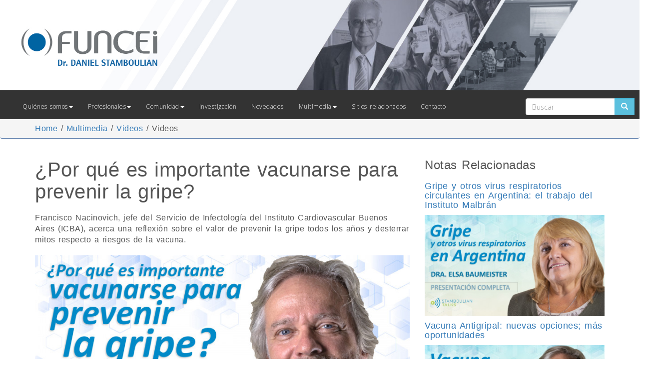

--- FILE ---
content_type: text/html; charset=UTF-8
request_url: https://funcei.org.ar/Multimedia/Videos/Videos/81/por-que-es-importante-vacunarse-para-prevenir-la-gripe/530
body_size: 147435
content:
<!DOCTYPE html>
<html lang="en">

	<head>
	<meta charset="utf-8">
	<meta http-equiv="X-UA-Compatible" content="IE=edge">
	<meta name="viewport" content="width=device-width, initial-scale=1">
	<meta property="og:url"           content="/Multimedia/Videos/Videos/81/por-que-es-importante-vacunarse-para-prevenir-la-gripe/530" />
<meta property="og:type"          content="website" />
<meta property="og:title"         content="¿Por qué es importante vacunarse para prevenir la gripe?" />
<meta property="og:description"   content="Your description" />
<meta property="og:image"         content="https://funcei.org.ar/upload/nota/imagenes/STalks_-_FN_-_Miniatura_charla_comunidad.jpg" />

	<title>			¿Por qué es importante vacunarse para prevenir la gripe?
	</title>

	<link href="https://funcei.org.ar/css/reset.css" rel="stylesheet">
	<link href="https://funcei.org.ar/css/bootstrap.min.css" rel="stylesheet">
	<link href="https://funcei.org.ar/css/jquery.filer.css" rel="stylesheet">

	<link href="https://funcei.org.ar/css/funcei.css?v=3" rel="stylesheet">

	<!-- bxSlider CSS file -->
	<!--<link href="https://funcei.org.ar/css/jquery.bxslider.css" rel="stylesheet" />-->
	<link rel="stylesheet" type="text/css" href="https://funcei.org.ar/css/slider/component.css?v=1" />

	<!-- Fonts -->
	<!--<link href='//fonts.googleapis.com/css?family=Roboto:400,300' rel='stylesheet' type='text/css'>-->
	<link href='https://fonts.googleapis.com/css?family=Open+Sans:300' rel='stylesheet' type='text/css'>

	<!-- HTML5 shim and Respond.js for IE8 support of HTML5 elements and media queries -->
	<!-- WARNING: Respond.js doesn't work if you view the page via file:// -->
	<!--[if lt IE 9]>
		<script src="https://oss.maxcdn.com/html5shiv/3.7.2/html5shiv.min.js"></script>
		<script src="https://oss.maxcdn.com/respond/1.4.2/respond.min.js"></script>
	<![endif]-->

	<!-- Add fancyBox main JS and CSS files -->
	<link rel="stylesheet" type="text/css" href="https://funcei.org.ar/js/plugins/fancybox/source/jquery.fancybox.css?v=2.1.5" media="screen" />

	<link href="https://funcei.org.ar/js/plugins/smartmenus/addons/bootstrap/jquery.smartmenus.bootstrap.css" rel="stylesheet">

	<div id="fb-root"></div>
	<script>(function(d, s, id) {
	  var js, fjs = d.getElementsByTagName(s)[0];
	  if (d.getElementById(id)) return;
	  js = d.createElement(s); js.id = id;
	  js.src = 'https://connect.facebook.net/es_ES/sdk.js#xfbml=1&version=v3.2';
	  fjs.parentNode.insertBefore(js, fjs);
	}(document, 'script', 'facebook-jssdk'));</script>


</head>

	<body>

			<div class="">
    <a href="https://funcei.org.ar">
      <img src="https://funcei.org.ar/img/cabecera.jpg" class="img-responsive hidden-xs">
      <img src="https://funcei.org.ar/img/footer.jpg" class="img-responsive visible-xs" style="margin: 0 auto;">
    </a>
</div>

<!-- Static navbar -->
<div class="menu_mario">
    <nav class="navbar navbar-default navbar-static-top">
      <div class="container-fluid" id="contenedor_menu">
        <div class="navbar-header">
          <button type="button" class="navbar-toggle collapsed" data-toggle="collapse" data-target="#navbar" aria-expanded="false" aria-controls="navbar">
            <span class="sr-only">Toggle navigation</span>
            <span class="icon-bar"></span>
            <span class="icon-bar"></span>
            <span class="icon-bar"></span>
          </button>
          <a class="navbar-brand" href="#"></a>
        </div>
        <div id="navbar" class="navbar-collapse collapse">
          <ul class="nav navbar-nav">
                                      <li>
                                  <!-- varias categorias -->
                  <a href="#">Quiénes somos<span class="caret"></span></a>
                  <ul class="dropdown-menu">
                                      
                      <!-- IDEM bloque de abajo -->
                                                <!-- 1 subcategoria || nombre == categoria -->
                                                                                                                                                                      <li><a href="https://funcei.org.ar/quienes-somos/propositos/propositos/6/quienes-somos-propositos-que-nos-guian/288"><span class="titulo">Propósitos</span></a></li>
                                                                                                                                                                                              
                      <!-- IDEM bloque de abajo -->
                                                <!-- 1 subcategoria || nombre == categoria -->
                                                                                                                                                                                                                                    <li><a href="https://funcei.org.ar/quienes-somos/historia/historia/20/quienes-somos-nuestra-historia/290"><span class="titulo">Historia</span></a></li>
                                                                                                                                                                                              
                      <!-- IDEM bloque de abajo -->
                                                <!-- 1 subcategoria || nombre == categoria -->
                                                                                                                                                                                                                                                                                                  <li><a href="https://funcei.org.ar/quienes-somos/donde-actuamos/donde-actuamos/19/donde-actuamos/289"><span class="titulo">Dónde actuamos</span></a></li>
                                                                                                                                                                                              
                      <!-- IDEM bloque de abajo -->
                                                <!-- 1 subcategoria || nombre == categoria -->
                                                                                                                                                                                                                                                                                                                                                                <li><a href="https://funcei.org.ar/quienes-somos/dr-stamboulian/dr-stamboulian/21/dr-daniel-stamboulian/232"><span class="titulo">Dr. Stamboulian</span></a></li>
                                                                                                                                                                                              
                      <!-- IDEM bloque de abajo -->
                                                <!-- 1 subcategoria || nombre == categoria -->
                                                                                                                                                                                                                                                                                                                                                                                                                              <li><a href="https://funcei.org.ar/quienes-somos/premios/premios/22"><span class="titulo">Premios</span></a></li>
                                                                                                                                                                                              
                      <!-- IDEM bloque de abajo -->
                                                <!-- 1 subcategoria || nombre == categoria -->
                                                                                                                                                                                                                                                                                                                                                                                                                                                                                            <li><a href="https://funcei.org.ar/quienes-somos/que-hacemos/que-hacemos/71/quienes-somos-pilares-de-nuestra-labor/292"><span class="titulo">Qué hacemos</span></a></li>
                                                                                                                                                                                      </ul>

                          </li>
                          <li>
                                  <!-- varias categorias -->
                  <a href="#">Profesionales<span class="caret"></span></a>
                  <ul class="dropdown-menu">
                                      
                      <!-- IDEM bloque de abajo -->
                                            <li>
                          <a href="#"><span class="titulo">Educación<span class="caret"></span></span></a>
                          <ul class="dropdown-menu">
                                                        <!-- varias subcategorias + nombre != categoria -->
                                                                                                                                                                                                                                                                                                                                                                                                                                                                                                                                                                                                                                                                                                                                                                                                                                                                                                                                                                                                                                                                                                                                                                                                                                                                                                                                                                                                                                                                                                                                                                                                                                                                                                                                                                                                                                                                                                                                                                                                                                                                                                                                                                                                                                                                                                                                                                                                                                                                                                                                                                                                                                                                                                                                                                                                                                                                                                                                                                                                                                                                                                                                                                                                                                                                                                                                                                                                                                                                                                                                                                                                                                                                                                                                                                                                                                                                                                                                                                                                                                                                                                                                                                                                                                                                                                                                                                                                                                                                                                                                                                                                                                                                                                                                                                                                                                                                                                                                                                                                                                                                                                                                                                                                                                                                                                                                                                                                                                                                                                                                                                                                                                                                                                                                                                                                                                                                                                                                                                                                                                                                                                                                                                                                                                                                                                                                                                                                                                                                                                                                                                                                                                                                                                                                                                                                                                                                                                                                                                                                                                                                                                                                                                                                                                                                                                                                                                                                                                                                                                                                                                                                                                                                                                                                                                                                                                                                                                                                                                                                                                                                                                                                                                                                                                                                                                                                                                                                                                                                                                                                                                                                                                                                                                                                                                                                                                                                                                                                                                                                                                                                                                                                                                                                                                                                                                                                                                                                                                                                                                                                                                                                                                                                                                                                                                                                                                                                                                                                                      <li><a href="https://funcei.org.ar/profesionales/educacion/residencia-en-infectologia/23/nuevo-programa-de-perfeccionamiento-de-funcei-para-especialistas-en-infectologia/675"><span class="titulo">Residencia en Infectología</span></a></li>
                                                                                                                                                                                                                                                                                                                                                                                                                                                                                                                                                                                                                                                                                                                                                                                                                                                                                                                                                                                                                                                                                                                                                                                                                                                                                                                                                                                                                                                                                                                                                                                                                                                                                                                                                                                                                                                                                                                                                                                                                                                                                                                                                                                                                                                        <!-- varias subcategorias + nombre != categoria -->
                                                                                                                                                                                                                                                                                                                                                                                                                                                                                                                                                                                                                                                                                                                      <li><a href="https://funcei.org.ar/profesionales/educacion/formacion-continua/24"><span class="titulo">Formación continua</span></a></li>
                                                                                                                                                                                                                                                                                <!-- varias subcategorias + nombre != categoria -->
                                                                                                                                                                                                                                                                                                                                                                                                                                                                                                                                                                                                                                                                                                                                                                                              <li><a href="https://funcei.org.ar/profesionales/educacion/stamboulian-talks/78"><span class="titulo">Stamboulian Talks</span></a></li>
                                                                                                                                                                                                  </ul>
                      </li>
                                                                        
                      <!-- IDEM bloque de abajo -->
                                            <li>
                          <a href="#"><span class="titulo">Programas<span class="caret"></span></span></a>
                          <ul class="dropdown-menu">
                                                        <!-- varias subcategorias + nombre != categoria -->
                                                                                                                                                                                                                                                                                                                                                                                                                                                                                                                                                                                                                                                                                                                                                                                                                                                                      <li><a href="https://funcei.org.ar/profesionales/programas/control-de-infecciones/25"><span class="titulo">Control de infecciones</span></a></li>
                                                                                                                                                                                                                                                                                                                                                        <!-- varias subcategorias + nombre != categoria -->
                                                                                                                                                                                                                                                                                                                                                                                                                                                                                                                                                                                                                                                                                                                                                                                                                                                                                                                                              <li><a href="https://funcei.org.ar/profesionales/programas/farmaceuticos-y-enfermeros/26"><span class="titulo">Farmacéuticos y enfermeros</span></a></li>
                                                                                                                                                                                                                                                                                <!-- varias subcategorias + nombre != categoria -->
                                                                                                                                                                                                                                                                                                                                                                                                                                                                                                                                                                                                                                                                                                                                                                                                                                                                                                                                                                                                                                                      <!-- varias subcategorias + nombre != categoria -->
                                                                                                                                                                                                                                                                                                                                                                                                                                                                                                                                                                                                                                                                                                                                                                                                                                                                                                                                                                                                                                                                                                                                                                                                                                                                                                                                                                                                                                                                                                                              <li><a href="https://funcei.org.ar/profesionales/programas/vacunas-para-adultos/28/spots-de-audio-sobre-vacunas-para-adultos/250"><span class="titulo">Vacunas para adultos</span></a></li>
                                                                                                                                                                                                                                                                                                                                                                                                                                                                                                        <!-- varias subcategorias + nombre != categoria -->
                                                                                                                                                                                                                                                                                                                                                                                                                                                                                                                                                                                                                                                                                                                                                                                                                                                                                                                                                                                                                                                </ul>
                      </li>
                                                                        
                      <!-- IDEM bloque de abajo -->
                                            <li>
                          <a href="#"><span class="titulo">Publicaciones<span class="caret"></span></span></a>
                          <ul class="dropdown-menu">
                                                        <!-- varias subcategorias + nombre != categoria -->
                                                                                                                                                                                                                                                                                                                                                                                                                                                                                                                                                                                                                                                                                                                                                                                                                                                                                                                                                                                                                                                                                              <li><a href="https://funcei.org.ar/profesionales/publicaciones/alimentos/32"><span class="titulo">Alimentos</span></a></li>
                                                                                                                                                                                                                                                                                                                                                        <!-- varias subcategorias + nombre != categoria -->
                                                                                                                                                                                                                                                                                                                                                                                                                                                                                                                                                                                                                                                                                                                                                                                                                                                                                                                                                                                                                                                                                                                                                                                                                                                                              <!-- varias subcategorias + nombre != categoria -->
                                                                                                                                                                                                                                                                                                                                                                                                                                                                                                                                                                                                                                                                                                                                                                                                                                                                                                                                                                                                                                                                                                                                                                                                                                                                              <!-- varias subcategorias + nombre != categoria -->
                                                                                                                                                                                                                                                                                                                                                                                                                                                                                                                                                                                                                                                                                                                                                                                                                                                                                                                                                                                                                                                                                                                                                                      <li><a href="https://funcei.org.ar/profesionales/publicaciones/vacunas/35"><span class="titulo">Vacunas</span></a></li>
                                                                                                                                                                                                                                                                                <!-- varias subcategorias + nombre != categoria -->
                                                                                                                                                                                                                                                                                                                                                                                                                                                                                                                                                                                                                                                                                                                                                                                                                                                                                                                                                                                                                                                                                                                                                                                                                                                                                                                                                                                                                                                                                                                                                                                                                                                                                                                                                                                                                                                      <li><a href="https://funcei.org.ar/profesionales/publicaciones/boletin-epidemiologico-mensual/36/publicacion-mensual-del-departamento-de-epidemiologia-de-funcei-y-fidec/307"><span class="titulo">Boletín Epidemiológico mensual</span></a></li>
                                                                                                                                                                                                                                                                                                                                                                                                                                                                                                                                                                                                                                                                                                                                                                                                                                                                                                  </ul>
                      </li>
                                                                        
                      <!-- IDEM bloque de abajo -->
                                                <!-- 1 subcategoria || nombre == categoria -->
                                                                                                                                                                                                                                                                                                                                                                                                                                                                                                                                                                                                                                                                                                                                                                                                                                                                                                                                                                                                                                                                                                                                        <li><a href="https://funcei.org.ar/profesionales/boletin-epidemiologico/boletin-epidemiologico/73"><span class="titulo">Boletín epidemiológico</span></a></li>
                                                                                                                                                                                              
                      <!-- IDEM bloque de abajo -->
                                            <li>
                          <a href="#"><span class="titulo">Actualizaciones<span class="caret"></span></span></a>
                          <ul class="dropdown-menu">
                                                        <!-- varias subcategorias + nombre != categoria -->
                                                                                                                                                                                                                                                                                                                                                                                                                                                                                                                                                                                                                                                                                                                                                                                                                                                                                                                                                                                                                                                                                                                                                                                                                                                                                                                                                                                              <li><a href="https://funcei.org.ar/profesionales/actualizaciones/alertas-epidemiologicas/74"><span class="titulo">Alertas epidemiológicas</span></a></li>
                                                                                                                                                                                                                                                                                <!-- varias subcategorias + nombre != categoria -->
                                                                                                                                                                                                                                                                                                                                                                                                                                                                                                                                                                                                                                                                                                                                                                                                                                                                                                                                                                                                                                                                                                                                                                                                                                                                                                                                                                                                                                                                                                                                                                                                                                                                                                                                                                                                                                                                                                                                                                                                                                                                                                                                                                                                                                                                                                                                                                                                                                                                                                                                                                                                                                                                                                                                                                                                                                                                                                                                                                                                                                                                                                                                                                                                                                                                                                                                                                                                                                                                                                                                                                                                                                                                                                                                                                              <li><a href="https://funcei.org.ar/profesionales/actualizaciones/coronavirus/77/coronavirus-recursos-para-profesionales-de-la-salud/565"><span class="titulo">Coronavirus</span></a></li>
                                                                                                                                                                                                                                                                                                                                                                                                  </ul>
                      </li>
                                                                </ul>

                          </li>
                          <li>
                                  <!-- varias categorias -->
                  <a href="#">Comunidad<span class="caret"></span></a>
                  <ul class="dropdown-menu">
                                      
                      <!-- IDEM bloque de abajo -->
                                            <li>
                          <a href="#"><span class="titulo">Educación<span class="caret"></span></span></a>
                          <ul class="dropdown-menu">
                                                        <!-- varias subcategorias + nombre != categoria -->
                                                                                                                                                                                                                                                                                                                                                                                                                                                                                                                                                                                                                                                                                                                                                                                                                                                                                                                                                                                                                                                                                                                                                                                                                                                                                                                                                                                                                                                                                                                                              <li><a href="https://funcei.org.ar/comunidad/educacion/actividades-escolares/38"><span class="titulo">Actividades escolares</span></a></li>
                                                                                                                                                                                                        <!-- varias subcategorias + nombre != categoria -->
                                                                                                                                                                                                                                                                                                                                                                                                                                                                                                                                                                                                                                                                                                                                                                                                                                                                                                                                                                                                                                                                                                                                                                                                                                                                                                                                                                                                                                                                                                                                                                        </ul>
                      </li>
                                                                        
                      <!-- IDEM bloque de abajo -->
                                            <li>
                          <a href="#"><span class="titulo">Programas<span class="caret"></span></span></a>
                          <ul class="dropdown-menu">
                                                        <!-- varias subcategorias + nombre != categoria -->
                                                                                                                                                                                                                                                                                                                                                                                                                                                                                                                                                                                                                                                                                                                                                                                                                                                                                                                                                                                                                                                                                                                                                                                                                                                                                                                                                                                                                                                                                                                                                                        </ul>
                      </li>
                                                                        
                      <!-- IDEM bloque de abajo -->
                                            <li>
                          <a href="#"><span class="titulo">Campañas<span class="caret"></span></span></a>
                          <ul class="dropdown-menu">
                                                        <!-- varias subcategorias + nombre != categoria -->
                                                                                                                                                                                                                                                                                                                                                                                                                                                                                                                                                                                                                                                                                                                                                                                                                                                                                                                                                                                                                                                                                                                                                                                                                                                                                                                                                                                                                                                                                                                                                                                                                      <li><a href="https://funcei.org.ar/comunidad/campanas/campanas-de-prevencion/43"><span class="titulo">Campañas de prevención </span></a></li>
                                                                                                                                                                                                        <!-- varias subcategorias + nombre != categoria -->
                                                                                                                                                                                                                                                                                                                                                                                                                                                                                                                                                                                                                                                                                                                                                                                                                                                                                                                                                                                                                                                                                                                                                                                                                                                                                                                                                                                                                                                                                                                                                                                                                                                </ul>
                      </li>
                                                                        
                      <!-- IDEM bloque de abajo -->
                                            <li>
                          <a href="#"><span class="titulo">Publicaciones<span class="caret"></span></span></a>
                          <ul class="dropdown-menu">
                                                        <!-- varias subcategorias + nombre != categoria -->
                                                                                                                                                                                                                                                                                                                                                                                                                                                                                                                                                                                                                                                                                                                                                                                                                                                                                                                                                                                                                                                                                                                                                                                                                                                                                                                                                                                                                                                                                                                                                                                                                                                                                              <li><a href="https://funcei.org.ar/comunidad/publicaciones/libros-para-chicos/45"><span class="titulo">Libros para chicos</span></a></li>
                                                                                                                                                                                                                                                                                                                                                                                                                                <!-- varias subcategorias + nombre != categoria -->
                                                                                                                                                                                                                                                                                                                                                                                                                                                                                                                                                                                                                                                                                                                                                                                                                                                                                                                                                                                                                                                                                                                                                                                                                                                                                                                                                                                                                                                                                                                                                                                                                                                                                                                                                                      <li><a href="https://funcei.org.ar/comunidad/publicaciones/medicina-del-viajero/46"><span class="titulo">Medicina del viajero</span></a></li>
                                                                                                                                                                                                                                                                                                                                                        <!-- varias subcategorias + nombre != categoria -->
                                                                                                                                                                                                                                                                                                                                                                                                                                                                                                                                                                                                                                                                                                                                                                                                                                                                                                                                                                                                                                                                                                                                                                                                                                                                                                                                                                                                                                                                                                                                                                                                                                                                                                                                                                                                                                                                                                                                                      <li><a href="https://funcei.org.ar/comunidad/publicaciones/salud-infantil/47/crecer-sanos-en-casa-y-en-la-escuela-guia-para-adultos-comprometidos/221"><span class="titulo">Salud infantil</span></a></li>
                                                                                                                                                                                                                                                                                                                                                                                                                                                                                                                                                                                                                                                                                                                                                                                                                                                                                                                                                                                                                                                                                                                                                                                                                                                                                                                                                                                                                                                                                                                                                                                                                                                                                <!-- varias subcategorias + nombre != categoria -->
                                                                                                                                                                                                                                                                                                                                                                                                                                                                                                                                                                                                                                                                                                                                                                                                                                                                                                                                                                                                                                                                                                                                                                                                                                                                                                                                                                                                                                                                                                                                                                                                                                                                                                                                                                                                                                                                                                                      <li><a href="https://funcei.org.ar/comunidad/publicaciones/vacunas-para-adultos/48"><span class="titulo">Vacunas para adultos</span></a></li>
                                                                                                                                                                                                  </ul>
                      </li>
                                                                        
                      <!-- IDEM bloque de abajo -->
                                            <li>
                          <a href="#"><span class="titulo">Eventos<span class="caret"></span></span></a>
                          <ul class="dropdown-menu">
                                                        <!-- varias subcategorias + nombre != categoria -->
                                                                                                                                                                                                                                                                                                                                                                                                                                                                                                                                                                                                                                                                                                                                                                                                                                                                                                                                                                                                                                                                                                                                                                                                                                                                                                                                                                                                                                                                                                                                                                                                                                                                                                                                                                                                                                                                                                                                                                                              <li><a href="https://funcei.org.ar/comunidad/eventos/cena-anual/49"><span class="titulo">Cena anual</span></a></li>
                                                                                                                                                                                                                                                                                                                                                                                                                                <!-- varias subcategorias + nombre != categoria -->
                                                                                                                                                                                                                                                                                                                                                                                                                                                                                                                                                                                                                                                                                                                                                                                                                                                                                                                                                                                                                                                                                                                                                                                                                                                                                                                                                                                                                                                                                                                                                                                                                                                                                                                                                                                                                                                                                                                                                                                                                                                                                                                                                                                                                                                                                                                                                                                                                                                                                                                                                                                                                                                                                                                                                                                                                                                                                                                                                                              <li><a href="https://funcei.org.ar/comunidad/eventos/eventos-especiales/50/tributo-a-jose-neglia/167"><span class="titulo">Eventos especiales</span></a></li>
                                                                                                                                                                                                                                                                                                                                                                                                                                                                                                                                                                                                                                                                                                                                                                                                                                                                                                                                                                                                                                                                                                                                                                                                                                                                                                                                                        <!-- varias subcategorias + nombre != categoria -->
                                                                                                                                                                                                                                                                                                                                                                                                                                                                                                                                                                                                                                                                                                                                                                                                                                                                                                                                                                                                                                                                                                                                                                                                                                                                                                                                                                                                                                                                                                                                                                                                                                                                                                                                                                                                                                                                                                                                                                                                                                                                                                                                                                                                                                                      <!-- varias subcategorias + nombre != categoria -->
                                                                                                                                                                                                                                                                                                                                                                                                                                                                                                                                                                                                                                                                                                                                                                                                                                                                                                                                                                                                                                                                                                                                                                                                                                                                                                                                                                                                                                                                                                                                                                                                                                                                                                                                                                                                                                                                                                                                                                                                                                                                                                                                              <li><a href="https://funcei.org.ar/comunidad/eventos/te-desfile/52"><span class="titulo">Té-desfile</span></a></li>
                                                                                                                                                                                                                                                                                <!-- varias subcategorias + nombre != categoria -->
                                                                                                                                                                                                                                                                                                                                                                                                                                                                                                                                                                                                                                                                                                                                                                                                                                                                                                                                                                                                                                                                                                                                                                                                                                                                                                                                                                                                                                                                                                                                                                                                                                                                                                                                                                                                                                                                                                                                                                                                                                                                                                                                                                                                                      <li><a href="https://funcei.org.ar/comunidad/eventos/torneos-de-golf/53"><span class="titulo">Torneos de golf</span></a></li>
                                                                                                                                                                                                  </ul>
                      </li>
                                                                </ul>

                          </li>
                          <li>
                              <!-- 1 categoria-->
                              <!-- 1 subcategoria -->
                                    <!-- NO DESPLIEGA MENU -->
                    <!-- 1 categoria + 1 subcategoria + nombre == gestor -->
                                                                                                                                                                                                                                                                                                                                                                                                                                                                                                                                                                                                                                                                                                                                                                                                                                                                                                                                                                                                                                                                                                                                                                                                                                                                                                                                                                                                                                                                                                                                                                                                                                                            <a href="https://funcei.org.ar/investigacion/publicaciones/publicaciones/54">Investigación</a>
                                                                                                                                                        </li>
                          <li>
                              <!-- 1 categoria-->
                              <!-- 1 subcategoria -->
                                    <!-- NO DESPLIEGA MENU -->
                    <!-- 1 categoria + 1 subcategoria + nombre == gestor -->
                                                                                                                                                                                                                                                                                                                                                                                                                                                                                                                                                                                                                                                                                                                                                                                                                                                                                                                                                                                                                                                                                                                                                                                                                                                                                                                                                                                                                                                                                                                                                                                                                                                                                                                <a href="https://funcei.org.ar/novedades/novedades/novedades/55">Novedades</a>
                                                                                                                                                        </li>
                          <li>
                                  <!-- varias categorias -->
                  <a href="#">Multimedia<span class="caret"></span></a>
                  <ul class="dropdown-menu">
                                      
                      <!-- IDEM bloque de abajo -->
                                                <!-- 1 subcategoria || nombre == categoria -->
                                                                                                                                                                                                                                                                                                                                                                                                                                                                                                                                                                                                                                                                                                                                                                                                                                                                                                                                                                                                                                                                                                                                                                                                                                                                                                                                                                                                                                                                                                                                                                                                                                                                                                                                                                                                                                                                                                                                                                                                                                                                                          
                      <!-- IDEM bloque de abajo -->
                                            <li>
                          <a href="#"><span class="titulo">Galería de fotos<span class="caret"></span></span></a>
                          <ul class="dropdown-menu">
                                                        <!-- varias subcategorias + nombre != categoria -->
                                                                                                                                                                                                                                                                                                                                                                                                                                                                                                                                                                                                                                                                                                                                                                                                                                                                                                                                                                                                                                                                                                                                                                                                                                                                                                                                                                                                                                                                                                                                                                                                                                                                                                                                                                                                                                                                                                                                                                                                                                                                                                                                                                                                                                                                                                                                                                                                                                                                              <!-- varias subcategorias + nombre != categoria -->
                                                                                                                                                                                                                                                                                                                                                                                                                                                                                                                                                                                                                                                                                                                                                                                                                                                                                                                                                                                                                                                                                                                                                                                                                                                                                                                                                                                                                                                                                                                                                                                                                                                                                                                                                                                                                                                                                                                                                                                                                                                                                                                                                                                                                                                                                                                                                                                                                                                                              <!-- varias subcategorias + nombre != categoria -->
                                                                                                                                                                                                                                                                                                                                                                                                                                                                                                                                                                                                                                                                                                                                                                                                                                                                                                                                                                                                                                                                                                                                                                                                                                                                                                                                                                                                                                                                                                                                                                                                                                                                                                                                                                                                                                                                                                                                                                                                                                                                                                                                                                                                                                                                                                                                                                                                                                              <li><a href="https://funcei.org.ar/multimedia/galeria-de-fotos/eventos/63"><span class="titulo">Eventos</span></a></li>
                                                                                                                                                                                                  </ul>
                      </li>
                                                                        
                      <!-- IDEM bloque de abajo -->
                                            <li>
                          <a href="#"><span class="titulo">Videos<span class="caret"></span></span></a>
                          <ul class="dropdown-menu">
                                                        <!-- varias subcategorias + nombre != categoria -->
                                                                                                                                                                                                                                                                                                                                                                                                                                                                                                                                                                                                                                                                                                                                                                                                                                                                                                                                                                                                                                                                                                                                                                                                                                                                                                                                                                                                                                                                                                                                                                                                                                                                                                                                                                                                                                                                                                                                                                                                                                                                                                                                                                                                                                                                                                                                                                                                                                                                                                                      <li><a href="https://funcei.org.ar/multimedia/videos/las-5-claves/58"><span class="titulo">Las 5 claves</span></a></li>
                                                                                                                                                                                                                                                                                                                                                                                                                                                                                                                                                                                <!-- varias subcategorias + nombre != categoria -->
                                                                                                                                                                                                                                                                                                                                                                                                                                                                                                                                                                                                                                                                                                                                                                                                                                                                                                                                                                                                                                                                                                                                                                                                                                                                                                                                                                                                                                                                                                                                                                                                                                                                                                                                                                                                                                                                                                                                                                                                                                                                                                                                                                                                                                                                                                                                                                                                                                                                                                                                                                                              <li><a href="https://funcei.org.ar/multimedia/videos/institucionales/59"><span class="titulo">Institucionales</span></a></li>
                                                                                                                                                                                                                                                                                                                                                                                                                                                                                                        <!-- varias subcategorias + nombre != categoria -->
                                                                                                                                                                                                                                                                                                                                                                                                                                                                                                                                                                                                                                                                                                                                                                                                                                                                                                                                                                                                                                                                                                                                                                                                                                                                                                                                                                                                                                                                                                                                                                                                                                                                                                                                                                                                                                                                                                                                                                                                                                                                                                                                                                                                                                                                                                                                                                                                                                                                                                                                                                                                                                                                      <li><a href="https://funcei.org.ar/multimedia/videos/spots-informativos-y-de-conciencia-de-funcei/60"><span class="titulo">Spots informativos y de conciencia de FUNCEI</span></a></li>
                                                                                                                                                                                                                                                                                                                                                                                                                                <!-- varias subcategorias + nombre != categoria -->
                                                                                                                                                                                                                                                                                                                                                                                                                                                                                                                                                                                                                                                                                                                                                                                                                                                                                                                                                                                                                                                                                                                                                                                                                                                                                                                                                                                                                                                                                                                                                                                                                                                                                                                                                                                                                                                                                                                                                                                                                                                                                                                                                                                                                                                                                                                                                                                                                                                                                                                                                                                                                                                                                                                                                                                                                                                                                                                                                                                                                                                                                                                                                                                                                                                                                                                                                                                                                                                                                                                                                                                                                                                                                                                                                                                                                                                                                                                                                                                                                                                                                                                                                                                                                                                      <li><a href="https://funcei.org.ar/multimedia/videos/a-ciencia-cierta/76/sarampion-fiebre-amarilla-y-alzheimer/348"><span class="titulo">A Ciencia Cierta</span></a></li>
                                                                                                                                                                                                                                                                                                                                                                                                                                                                                                                                                                                                                                                                                                                                                                                                                                                                                                                                                                                                                                                                                                                                                                                                                                                                                                                                                                                                                                                                                                                                                                                                                                                                                                                                                                                                                                                                                                                                                                                                                                                                                                                                                                                                                                                                                                                                                                                                                                                                                                                                                                                                                                                                                                                                                                                                                                                                                                                                                                                                                                                                                                                                                                                                                                                                                                                                                                                                                                                                                                                                                                                                                                                                                                                                                                                                                                                                                                                                                                                                                                                                                                                                                                                                                                                                                                                                                                                                                                                                                                                                                                                                                                                                                                                                                                                                                                                                                                                                                                                                                                                                                                                                                                                                                                                                                                                                                                                                                                                                                                                                                                                                                                                                                                                                                                                                                                                                                                                                                                                                                                                                                                                                                                                                                                                                                                                                                                                                                                                                                                                                                                                                                                                                                                                                                                                                                                                                                                                                                                                                                                                                                                                                                                                                                                                                                                                                                                                                                                                                                                                                                                                                                                                                                                                                                                                                                                                                                                                                                                                                                                                                                                                                                                                                                                                                                                                                                                                                                                                                                                                                                                                                                                                                                                                                                                                                                                                                                                                                                                                                                                                                                                                                                                                                                                                                                                                                                                                                                                                                                                                                                                                                                                                                                                                                                                                                                                                                                                                                                                                                                                                                                                                                                                                                                                                                                                                                                                                                                                                                                                                                                                                                                                                                                                                                                                                                                                                                                                                                                                                                                                                                                                                                                                                                                                                                                                                                                                                                                                                                                                                                                                                                                                                                                                                                                                                                                                                                                                                                                                                                                                                                                                                                                                                                                                                                                                                                                                                                                                                                                                                                                                                                                                                                                                                                                                                                                                                                                                                                                                                                                                                                                                                                                                                                                                                                                                                                                                                                                                                                                                                                                                                                                                                                                                                                                                                                                                                                                                                                                                                                                                                        <!-- varias subcategorias + nombre != categoria -->
                                                                                                                                                                                                                                                                                                                                                                                                                                                                                                                                                                                                                                                                                                                                                                                                                                                                                                                                                                                                                                                                                                                                                                                                                                                                                                                                                                                                                                                                                                                                                                                                                                                                                                                                                                                                                                                                                                                                                                                                                                                                                                                                                                                                                                                                                                                                                                                                                                                                                                                                                                                                                                                                                                                                                                                                                      <li><a href="https://funcei.org.ar/multimedia/videos/stamboulian-talks-profesionales/79"><span class="titulo">Stamboulian Talks PROFESIONALES</span></a></li>
                                                                                                                                                                                                                                                                                <!-- varias subcategorias + nombre != categoria -->
                                                                                                                                                                                                                                                                                                                                                                                                                                                                                                                                                                                                                                                                                                                                                                                                                                                                                                                                                                                                                                                                                                                                                                                                                                                                                                                                                                                                                                                                                                                                                                                                                                                                                                                                                                                                                                                                                                                                                                                                                                                                                                                                                                                                                                                                                                                                                                                                                                                                                                                                                                                                                                                                                                                                                                                                                                                                                              <li><a href="https://funcei.org.ar/multimedia/videos/stamboulian-talks-comunidad/81"><span class="titulo">Stamboulian Talks COMUNIDAD</span></a></li>
                                                                                                                                                                                                  </ul>
                      </li>
                                                                </ul>

                          </li>
                          <li>
                              <!-- 1 categoria-->
                              <!-- 1 subcategoria -->
                                    <!-- NO DESPLIEGA MENU -->
                    <!-- 1 categoria + 1 subcategoria + nombre == gestor -->
                                                                                                                                                                                                                                                                                                                                                                                                                                                                                                                                                                                                                                                                                                                                                                                                                                                                                                                                                                                                                                                                                                                                                                                                                                                                                                                                                                                                                                                                                                                                                                                                                                                                                                                                                                                                                                                                                                                                                                                                                                                                                                                                                <a href="https://funcei.org.ar/sitios-relacionados/sitios-relacionados/sitios-relacionados/72">Sitios relacionados</a>
                                                                                                                                                        </li>
                      
          <li><a href="https://funcei.org.ar/contacto">Contacto</a></li>
        </ul>
        <form action="https://funcei.org.ar" class="navbar-form navbar-right" id="formulario_busqueda_navbar">
           <div class="input-group">
               <input type="Search" name="termino" placeholder="Buscar" class="form-control" value=""/>
               <div class="input-group-btn">
                   <button class="form-control btn btn-info">
                   <span class="glyphicon glyphicon-search"></span>
                   </button>
               </div>
           </div>
        </form>
      </div><!--/.nav-collapse -->
    </div>
  </nav>
</div>

<!-- SLIDER MARIO -->
<!-- FIN SLIDER MARIO -->

<!-- Breadcrumb -->
<div class="breadcrumb">
    <div class="container">
        <div class="row">
        	<div class="col-md-12">


        		        			

                                                                                            <a href="/">Home</a>
                                                    		        			                        /
        			

                                                                                            <span><a href='https://funcei.org.ar/ver_modulo?modulo=Multimedia'>Multimedia</a></span>
                                                    		        			                        /
        			

                                                                                            <span><a href='https://funcei.org.ar/Multimedia/Videos'>Videos</a></span>
                                                    		        			                        /
        			

                                                                                            <span>Videos</span>
                                                    		            </div>
        </div>
	</div>
</div>

<!--
<div class="social">
    <p>
        <span>Seguinos en:</span><br>
        <a href="https://www.facebook.com/funcei" title="facebook" class="ico-fb"></a>
        <a href="https://twitter.com/fundstamboulian" title="twitter" class="ico-twitter"></a>
        <a href="https://www.youtube.com/channel/UCzfRG3DnLvXjSZUDJ6rUe3A" title="youtube" class="ico-yt"></a>
    </p>
</div>
-->

			<div class="container">
					<!-- Contenido -->
	<div class="row">
					<div class="col-md-8">
				
																					<div class="formato">

	<h1>¿Por qué es importante vacunarse para prevenir la gripe?</h1>

	<h2></h2>

	<p><p>Francisco Nacinovich, jefe del Servicio de Infectolog&iacute;a del Instituto Cardiovascular Buenos Aires (ICBA), acerca una reflexi&oacute;n sobre el valor de prevenir la gripe todos los a&ntilde;os y desterrar mitos respecto a riesgos de la vacuna.</p></p>

	<!-- imagenes -->
	<div class="row">
								  			    			  						</div>

	<p></p>

		<!-- imagenes -->
	<div class="row">
				  		    				<div class="col-md-12">
					<a class="fancybox" data-fancybox-group="thumb" href="https://funcei.org.ar/upload/nota/imagenes/STalks_-_FN_-_Miniatura_charla_comunidad.jpg" data-fancybox-group="gallery" title="">
						<img class="imagen_grande" src="https://funcei.org.ar/upload/nota/imagenes/STalks_-_FN_-_Miniatura_charla_comunidad.jpg" width="100%">
					</a>
				</div>
		  			  			</div>
	
	<p><p>En el marco de la primera jornada del ciclo 2019 de #StamboulianTalks, el Dr. Francisco Nacinovich, jefe del Servicio de Infectolog&iacute;a del Instituto Cardiovascular Buenos Aires (ICBA), acerca una reflexi&oacute;n sobre el valor de prevenir la gripe todos los a&ntilde;os y desterrar mitos respecto a riesgos de la vacuna.</p>
<p>M&aacute;s info en <a href="http://bit.ly/STalks">http://bit.ly/STalks</a></p>
<p>Seguinos en Facebook: <a href="http://bit.ly/STalksFacebook">http://bit.ly/STalksFacebook</a></p></p>

		  <div>
	    <iframe width="100%" height="400" src="https://www.youtube.com/embed/PUGbIUX-Jas" frameborder="0" allowfullscreen></iframe>
	  </div>
	
			
			
			
			
</div>
													
				
				<div class="row">
					<div class="col-md-12" style="margin-bottom: 10px;">
						<h3>Compartir en las Redes</h3>
					</div>
					<div class="col-md-12" style="margin-bottom: 15px;">
						<div class="fb-share-button" data-href="/Multimedia/Videos/Videos/81/por-que-es-importante-vacunarse-para-prevenir-la-gripe/530"
						    data-layout="button_count">
						</div>
					</div>
				</div>

				<a href="#" onclick="history.go(-1);" class="boton" /><em class="glyphicon glyphicon-chevron-left"></em> Volver</a>


			</div>

							<div class="col-md-4">
					<h3>Notas Relacionadas</h3>
				</div>

								<div class="col-md-4">
					<h4><a href="https://funcei.org.ar/Multimedia/Videos/Stamboulian Talks PROFESIONALES/79/Gripe-y-otros-virus-respiratorios-circulantes-en-Argentina:-el-trabajo-del-Instituto-Malbrán/474">Gripe y otros virus respiratorios circulantes en Argentina: el trabajo del Instituto Malbrán</a></h4>
										<a href="https://funcei.org.ar/Multimedia/Videos/Stamboulian Talks PROFESIONALES/79/Gripe-y-otros-virus-respiratorios-circulantes-en-Argentina:-el-trabajo-del-Instituto-Malbrán/474">
						<img src="https://funcei.org.ar/upload/nota/imagenes/STalks_-_EB_-_Miniatura_charla_COMPLETA.jpg" alt="" class="img-responsive">
					</a>
				</div>
								<div class="col-md-4">
					<h4><a href="https://funcei.org.ar/Multimedia/Videos/Stamboulian Talks PROFESIONALES/79/Vacuna-Antigripal:-nuevas-opciones;-más-oportunidades/475">Vacuna Antigripal: nuevas opciones; más oportunidades</a></h4>
										<a href="https://funcei.org.ar/Multimedia/Videos/Stamboulian Talks PROFESIONALES/79/Vacuna-Antigripal:-nuevas-opciones;-más-oportunidades/475">
						<img src="https://funcei.org.ar/upload/nota/imagenes/STalks_-_FN_-_Miniatura_charla_COMPLETA.jpg" alt="" class="img-responsive">
					</a>
				</div>
								<div class="col-md-4">
					<h4><a href="https://funcei.org.ar/Multimedia/Videos/Stamboulian Talks COMUNIDAD/81/Estrategias-para-prevenir-gripe-y-neumonía-en-pacientes-de-riesgo/499">Estrategias para prevenir gripe y neumonía en pacientes de riesgo</a></h4>
										<a href="https://funcei.org.ar/Multimedia/Videos/Stamboulian Talks COMUNIDAD/81/Estrategias-para-prevenir-gripe-y-neumonía-en-pacientes-de-riesgo/499">
						<img src="https://funcei.org.ar/upload/nota/imagenes/STalks_-_GL_-_Miniatura_charla_NEUMO_comunidad.jpg" alt="" class="img-responsive">
					</a>
				</div>
								<div class="col-md-4">
					<h4><a href="https://funcei.org.ar/Multimedia/Boletín epidemiológico/Boletín epidemiológico/73/Boletín-Epidemiológico-FUNCEI/FIDEC---Número-92---noviembre-de-2019/505">Boletín Epidemiológico FUNCEI/FIDEC - Número 92 - noviembre de 2019</a></h4>
										<a href="https://funcei.org.ar/Multimedia/Boletín epidemiológico/Boletín epidemiológico/73/Boletín-Epidemiológico-FUNCEI/FIDEC---Número-92---noviembre-de-2019/505">
						<img src="https://funcei.org.ar/upload/nota/imagenes/Boletín_92.jpg" alt="" class="img-responsive">
					</a>
				</div>
								<div class="col-md-4">
					<h4><a href="https://funcei.org.ar/Multimedia/Boletín epidemiológico/Boletín epidemiológico/73/Boletín-Epidemiológico-FUNCEI/FIDEC---Número-89---julio-de-2019/509">Boletín Epidemiológico FUNCEI/FIDEC - Número 89 - julio de 2019</a></h4>
										<a href="https://funcei.org.ar/Multimedia/Boletín epidemiológico/Boletín epidemiológico/73/Boletín-Epidemiológico-FUNCEI/FIDEC---Número-89---julio-de-2019/509">
						<img src="https://funcei.org.ar/upload/nota/imagenes/Boletín_89.jpg" alt="" class="img-responsive">
					</a>
				</div>
				
					
	</div>


			</div>

						<script src="//cdnjs.cloudflare.com/ajax/libs/jquery/2.1.3/jquery.min.js"></script>
<script src="//cdnjs.cloudflare.com/ajax/libs/twitter-bootstrap/3.3.1/js/bootstrap.min.js"></script>
<script type="text/javascript" src="https://funcei.org.ar/js/underscore.min.js"></script>

<script src="https://funcei.org.ar/js/slider/modernizr.custom.js"></script>
<script src="https://funcei.org.ar/js/slider/jquery.cbpFWSlider.min.js?v=1"></script>
<script>
	$( function() {
		$( '#cbp-fwslider' ).cbpFWSlider({ isAnimating: true});
	} );

	$('.carousel').carousel({
	  interval: 2000
	})
</script>
<!--<script src="https://funcei.org.ar/js/jquery.bxslider.min.js"></script>
<script type="text/javascript">
	$(document).ready(function(){
		$('.bxslider').bxSlider();
	});
</script>-->
			
			<div class="container">
	<div class="row">
		<div class="col-md-12">
			<!--
			<ul class="horizontal">
				<li class="banner">
					DESHABILITADO@include ('banners/fidec')
				</li>
				<li class="banner">
					DESHABILITADO@include ('banners/microbac')
				</li>
				<li class="banner">
					DESHABILITADO@include ('banners/servicios')
				</li>
				<li class="banner">
					DESHABILITADO@include ('banners/ford')
				</li>
			</ul>
				-->
		</div>
	</div>
</div>

<div class="footer">
	<div class="row" id="footer_responsive">
		<div class="col-md-12">
			<img src="https://funcei.org.ar/img/footer.jpg" class="img-responsive" style="margin: 0px auto;" alt="">
		</div>
	</div>
	<div class="row">
		<ul class="info col-xs-8">
			<li class="footer_text">
				<span class="texto_footer"><a href="https://www.facebook.com/funcei">www.funcei.org.ar</a></span>
				<span class="texto_footer">- <a href="https://www.facebook.com/funcei">FUNCEI</a></span>
				<span class="texto_footer">- French 3037 (C1425AWK) CABA</span>
				<span class="texto_footer">- <a href="tel:+541148094242">Tel. 4809 4242</a></span>
				<span class="texto_footer">- <a href="mailto:info@funcei.org.ar">info@funcei.org.ar</a></span>
			</li>
		</ul>
		<ul class="social_footer">
			<li><p>Seguinos en:</p></li>
			<li>
				<a href="https://www.facebook.com/funcei" title="facebook" class="ico-fb"></a>
				<a href="https://twitter.com/fundstamboulian" title="twitter" class="ico-twitter"></a>
				<a href="https://www.youtube.com/channel/UCzfRG3DnLvXjSZUDJ6rUe3A" title="youtube" class="ico-yt"></a>
			</li>
		</ul>
	</div>
</div>

<!--
<div class="footer">
	<div class="row">

		<div class="col-md-12" style="text-align:center;">
			<img src="https://funcei.org.ar/img/footer.jpg" alt="" class="img-responsive" style="margin: 0 auto !important;">
		</div>

		<div class="col-md-12">
			<p>www.funcei.org.ar + FUNCEI + French 3037 (C1425AWK) CABA + Tel. 4809 4242 + info@funcei.org.ar </p>
		</div>

		<div class="col-md-12">
			<p>Seguinos en:</p>
			<a href="https://www.facebook.com/funcei" title="facebook" class="ico-fb"></a>
			<a href="https://twitter.com/fundstamboulian" title="twitter" class="ico-twitter"></a>
			<a href="https://www.youtube.com/channel/UCzfRG3DnLvXjSZUDJ6rUe3A" title="youtube" class="ico-yt"></a>
		</div>
	</div>
</div>-->



<!-- Add mousewheel plugin (this is optional) -->
<script type="text/javascript" src="https://funcei.org.ar/js/plugins/fancybox/lib/jquery.mousewheel.pack.js?v=3.1.3"></script>
<script type="text/javascript" src="https://funcei.org.ar/js/plugins/fancybox/source/jquery.fancybox.pack.js?v=2.1.5"></script>


<script type="text/javascript" src="https://funcei.org.ar/js/plugins/fancybox/source/helpers/jquery.fancybox-thumbs.js?v=1.0.7"></script>
<!-- Add Media helper (this is optional) -->
<script type="text/javascript" src="https://funcei.org.ar/js/plugins/fancybox/source/helpers/jquery.fancybox-media.js?v=1.0.6"></script>

<!-- SmartMenus jQuery plugin -->
<script type="text/javascript" src="https://funcei.org.ar/js/plugins/smartmenus/jquery.smartmenus.min.js"></script>

<!-- SmartMenus jQuery Bootstrap Addon -->
<script type="text/javascript" src="https://funcei.org.ar/js/plugins/smartmenus/addons/bootstrap/jquery.smartmenus.bootstrap.js"></script>

<script type="text/javascript">
	$('.fancybox').fancybox();
</script>
	</body>
</html>


--- FILE ---
content_type: text/css
request_url: https://funcei.org.ar/css/funcei.css?v=3
body_size: 13144
content:
}/*general*/

@font-face {
  font-family: 'playfair';
  src:  url('../fonts/PlayfairDisplay-Regular.woff') format('woff'),
        url('../fonts/PlayfairDisplay-Regular.woff2') format('woff2'),
        url('../fonts/PlayfairDisplaySC-Regular.ttf')  format('truetype'); /* Safari, Android, iOS */

}


body{
    font-family: 'playfair', sans-serif;
    font-size:16px;
    word-spacing: 2px;
    letter-spacing: 0.5px;
    color:#555;
    overflow-x:hidden;
}

/* lista publicaciones */

.item_publicacion{
    background:#eee;
    border-bottom: 4px solid #5276a6;
    height:525px;
    margin-bottom:20px;
    padding-bottom: 10px;
    word-break: break-word;
}

.item_publicacion h3, .item_publicacion p{
    padding:20px 18px 0 18px;
    margin-top: 0;
}

.item_publicacion .img_cabecera{
    background-size: 100% auto;
    background-position:50%;
    background-repeat: no-repeat;
    height:250px;
}

.item_publicacion .leer_mas{
    position:absolute;
    bottom:0;
    right:0;
    margin:30px;
    margin-top: 10px;
}

.navbar{
    border-radius: 0px;
}

/* ocupa espacio cuando es mobile (no responsive)*/
/*.navbar .nav{
    float:left;
}*/



/* formatos */
.imagen_grande{
    margin-bottom:30px;
}
.imagenes{
    width:100%;
    height:250px;
    background-size:cover;
    background-position:50%;
    background-repeat:no-repeat;
    margin-bottom:30px;
}
.formato h3{
    font-size: 16px;
}
.formato h2{
    color:#666;
    font-size: 18px;
}
.formato h1{
    font-size:40px;
}
.formato ul li{
    list-style-type: disc;
    margin-left: 16px;
}
.formato ol li{
    list-style-type: decimal;
    margin-left: 16px;
}

.listado_files{
    margin:20px 0;
}
.preview_files{
    width:66px;
    display:inline-block;
}
.listado_files .files_details{
    display:inline-block;
    top:10px;
    position:relative;
}
.listado_files .files_details li{
    margin:2px;
    list-style: none;
}
.listado_files .files_details a{
    margin-left:5px;
    color:#5276a6;
}
.file_nombre{
    margin-left: 5px;
    color:#666;
}
.separador{
    border-top: 1px solid #ddd;
    width: 100px;
}
.pie_de_foto{
    font-size: 11px;
    margin-top: -30px;
    position:relative;
    top:-10px;
}
em{
    font-style: italic;
}



/*dropdown*/
/*
.dropdown-submenu {
    position: relative;
}

.dropdown-submenu>.dropdown-menu {
    top: 0;
    left: 100%;
    margin-top: -6px;
    margin-left: -1px;
    -webkit-border-radius: 0 6px 6px 6px;
    -moz-border-radius: 0 6px 6px;
    border-radius: 0 6px 6px 6px;
}

.dropdown-submenu:hover>.dropdown-menu {
    display: block;
}

.dropdown-submenu>a:after {
    display: block;
    content: " ";
    float: right;
    width: 0;
    height: 0;
    border-color: transparent;
    border-style: solid;
    border-width: 5px 0 5px 5px;
    border-left-color: #ccc;
    margin-top: 5px;
    margin-right: -10px;
}

.dropdown-submenu:hover>a:after {
    border-left-color: #fff;
}

.dropdown-submenu.pull-left {
    float: none;
}

.dropdown-submenu.pull-left>.dropdown-menu {
    left: -100%;
    margin-left: 10px;
    -webkit-border-radius: 6px 0 6px 6px;
    -moz-border-radius: 6px 0 6px 6px;
    border-radius: 6px 0 6px 6px;
}
*/


/* cabecera */

.cabecera_img{
    background: url("../img/cabecera.jpg"); /*Lucho - ocultar imagen en dispositivos pequeños; eliminar logo del background; añadirlo separado hacer imagen más grande que 164 px*/
    /*min-width:1170px; /* 1450px */ /*Lucho - sacar esto para hacerlo responsive */
    /*max-width:100%;*/
    min-height:164px; /* 204px */
    background-position: 50%;
    background-size: 100% auto;
    background-repeat: no-repeat;
}


.cabecera_img a{
    /*width:420px;*/
    width: 100%;
    height:120px;
    position:relative;
    left:60px;
    top:30px;
    display:block;
}

/*
.menu{									/*Lucho - ocultar la clase menu con media query a partir del formato de bootstrap para pequeños*/
  /*  font-family: 'Open Sans', sans-serif;
    background: #333;
    font-size: 16px;
    border:none !important;
    margin:0px;
    padding-top:8px;
    /*height:58px; /* 78 */
    /*position:relative;*/
    /*z-index:2;*/
    /*min-width:1170px; /* no responsive purposes */ /*Lucho - sacar esto para hacerlo responsive */
/*
}

.menu ul{
    background:#333;
}
.menu a{
    color:#fff !important;
}
.menu ul ul a:hover{
    background:#444 !important;
}

.menu .titulo{
    border-bottom:1px solid #5c5c5c;
    display:inline-block;
    padding-bottom:10px;
    min-width:232px;
}

.menu .open a{
    background:#333 !important;
}
.menu .dropdown-menu.multi-level{
    margin-top:16px;
}
.menu .dropdown-submenu a{
    padding:10px 18px 0;
    min-width:280px;
}*/
/* MARIO TEMPLATE :) */

.social{
  text-align: right;
  padding-right: 20px;
  /*background-color: #717578;*/
  width: 100%;
  color:#555;
  font-size: 1.5em;
}

.menu_mario nav{
  margin-bottom: 0px !important;
  font-family: 'Open Sans', sans-serif;
  background: #333;
  font-size: 12px;
  border:none !important;
  margin:0px;
  padding-top:8px;
}

.menu_mario a{
    color:#fff !important;
}

.menu_mario ul ul a:hover{
    background:#444 !important;
}

.menu_mario .open a{
    background:#333 !important;
}

.menu_mario .titulo{
    border-bottom:1px solid #5c5c5c;
    display:inline-block;
    padding-bottom:10px;
    /*min-width:232px;*/
    width: 100%;
}

.menu_mario .dropdown-submenu a{
    padding:10px 18px 0;
    min-width:280px;
}

.menu_mario .dropdown-menu{
  padding: 0px 0px;
}

.menu_mario .titulo{
  border-bottom: 1px solid #5c5c5c;
  display: inline-block;
  padding-bottom: 10px;
  min-width: 232px;
}

.navbar-nav.sm-collapsible .caret, .navbar-nav.sm-collapsible ul .caret {
  margin: -25px 15px 0 0 !important;
}


/*
.menu .social{
    position:absolute;
    top:-80px;/*Lucho - original: -50px sube o baja redes en cabecera blade*/
    /*right:8px;
}
.menu .social span{
    vertical-align: 14px;
}
.menu .nav > li{
    float:left; /* no responsive purposes */
/*}
.menu .nav > li > a{
    padding:10px 12px;
}*/


/*Lucho - se vueleve colapsable en min width 768px* tener en cuneta para media querys/
*/
/*.slider{
    position:relative;
    /*min-width:1170px; /* no responsive purposes */ /*Lucho - sacar esto para hacerlo responsive */
/*}
											/*Lucho - display none en dispositivos inferiores a 900px?*/
/*.slider, .cbp-fwslider{
    width:100%;
    height:400px;
    background:#222;
    padding:0 !important;
}
/*
.slider .cbp-fwslider ul .container{
    position: relative;
}
.slider .cbp-fwslider ul{
    height: 100%;
    display: flex;
    align-items: center;
}

.slider .cbp-fwslider ul li{
    display: flex;
    align-items: center;
    justify-content: flex-end;
}

.slider .cbp-fwslider ul li img{
    min-width: 100%;
}*/
/*.slider .cbp-fwdots{
    bottom:10px !important;
}*/
/*.slider p{
    color:#fff;
    position:absolute;
    top:210px;
    font-size:46px;
    z-index:3;
    line-height: 64px;
    text-align:left;
}
.slider span{
    display:block;
}
.slider a{
    color:#fff;
    text-decoration: none;
}

.oscurecer{
    background:#000;
    position:absolute;
    width:100%;
    height:400px;
    z-index:2;
    opacity:0.3;
}

/*.slider .bx-wrapper .bx-viewport{
    border:none;
    height:600px !important;
    position: static !important;
}*/


/* MARIO CONFIG CAROUSEL */

.carousel-indicators .active{
  background-color: #47a3da;
}

.carousel-flechas{
  background-color: #47a3da;
  color: #fff;
}

.carousel-caption{
  background-color: rgba(51,51,51,0.7) !important;
}



.breadcrumb{
    border-bottom: 1px solid #5276a6;
    padding:8px;
    /*min-width:1170px; /* no responsive purposes */ /*Lucho - sacar esto para hacerlo responsive */
												   /*Lucho - agregar display:none en pequeños dispositivos*/
}
.breadcrumb .active{
    color:#5276a6;
}



h2.gestor-title{
   width: 100%;
   text-align: center;
   border-bottom: 1px solid #5276a6;
   line-height: 0.1em;
   margin: 96px 0 36px;
   font-size: 22px;
}
h2.gestor-title span{
    background:#fff;
    padding:0 10px;
}

blockquote{
    border-left:5px solid #5276a6;
    margin-top: 30px;
    padding-top:0;
    padding-bottom:30px;
}




/** FOOTER DESKTOP **/
#footer_responsive{
  display: none;
}
.footer{
    border-top:3px solid #eef1f6;
    background: url("../img/footer_desktop.jpg") 0 -3px;
    background-repeat: no-repeat;
    height:180px;
    width:100%;
    padding-left:372px;
    /*min-width:1170px;*/ /* no responsive purposes */
}
.footer ul.espaciado{
    margin-left: 350px;
}
.footer ul{
    float:left;
    height:168px;
    padding:52px 40px 0 40px;
}
.footer ul li{
    margin:5px 0 5px;
}
.footer a{
    color:#aaa;
}
.footer .social_footer{
    float:right;
    font-size: 100%;
}

.footer .footer_text{
    margin: auto;
    color: #ccc;
}
.footer .info{
    height: 177px;
    display: flex;
    margin: 0;
    padding: 0;
}


/** END FOOTER DESKTOP **/


ul.horizontal{
    padding-bottom:2px;
    text-align:center;
}
ul.horizontal li{
    display:inline-block;
    margin:0 12px;
}

.banner{
    width:230px;
    height:148px;
    background:#eee;
}

.ico-fb{
    background: url("../img/ico-social-40x20.png") 0 0 no-repeat;
    width:40px;
    height:40px;
    display:inline-block;
}
.ico-twitter{
    background: url("../img/ico-social-40x20.png") -40px 0 no-repeat;
    width:40px;
    height:40px;
    display:inline-block;
}
.ico-yt{
    background: url("../img/ico-social-40x20.png") -80px 0 no-repeat;
    width:40px;
    height:40px;
    display:inline-block;
}

.boton{
    display: inline-block;
    margin: 30px 0;
    padding: 10px 16px;
    border: 1px solid #337ab7;
    border-radius: 2px;
    font-size: 12px;
    letter-spacing: 1.5px;
}

.boton:hover{
    background: #337ab7;
    color: #fff;
    text-decoration: none;
}

.boton .glyphicon-chevron-left{
    font-size: 8px;
    position: relative;
    top: -1px;
}

/*
    MEDIA queries replacement
*/

.container{
    /*width:1170px; /*Lucho - sacar esto para hacerlo responsive */
}

.dropdown-submenu {
    position: relative;
}

.dropdown-submenu>.dropdown-menu {
    top: 0;
    left: 100%;
    margin-top: -6px;
    margin-left: -1px;
    -webkit-border-radius: 0 6px 6px 6px;
    -moz-border-radius: 0 6px 6px;
    border-radius: 0 6px 6px 6px;
}

.dropdown-submenu:hover>.dropdown-menu {
    display: block;
}

.dropdown-submenu>a:after {
    display: block;
    content: " ";
    float: right;
    width: 0;
    height: 0;
    border-color: transparent;
    border-style: solid;
    border-width: 5px 0 5px 5px;
    border-left-color: #ccc;
    margin-top: 5px;
    margin-right: -10px;
}

.dropdown-submenu:hover>a:after {
    border-left-color: #fff;
}

.dropdown-submenu.pull-left {
    float: none;
}

.dropdown-submenu.pull-left>.dropdown-menu {
    left: -100%;
    margin-left: 10px;
    -webkit-border-radius: 6px 0 6px 6px;
    -moz-border-radius: 6px 0 6px 6px;
    border-radius: 6px 0 6px 6px;
}

#formulario_busqueda_navbar{
  padding-right: 10px;
}

/** FOOTER RESPONSIVE **/
@media(max-width: 886px){
  .footer{
    padding-left: 20px;
    padding-right: 20px;
    background: none;
    text-align:center;
  }

  .footer .social_footer{
    width: 100%;
    padding-top: 0px;
    padding-bottom: 0px;
    margin-top: 15px;
    margin-bottom: 0px;
  }

  .footer .info{
    width: 100%;
    padding-top: 0px;
    padding-bottom: 0px;
    margin-top: 15px;
    margin-bottom: 0px;
    height: auto;
  }

  #footer_responsive{
    display: block !important;
  }

  .texto_footer{
    /*display: block;*/
  }
}

/* FIN FOOTER RESPONSIVE **/

/* ITEM PUBLICACION RESPONSIVE **/
@media (max-width: 767px){
  .item_publicacion{
      height:auto;
  }

  .item_publicacion .leer_mas{
      position:relative;
      bottom:0;
      right:0;
      margin:30px;
      margin-top: 10px;
  }

  h2.gestor-title{
     line-height: normal;
     font-size: 17px;
     font-weight: bold;
     margin: 0px 0 5px;
     padding-bottom: 10px;
  }

  .formato{
    padding-left: 10px;
    padding-right: 10px;
  }

  .social{
      display: none;
  }
}
/* FIN ITEM PUBLICACION RESPONSIVE **/

/* NAVBAR MENU RESPONSIVE **/
@media (max-width: 1165px){
  .navbar-header {
       float: none;
   }
   .navbar-left,.navbar-right {
       float: none !important;
   }
   .navbar-toggle {
       display: block;
   }
   .navbar-collapse {
       border-top: 1px solid transparent;
       box-shadow: inset 0 1px 0 rgba(255,255,255,0.1);
   }
   .navbar-fixed-top {
   top: 0;
   border-width: 0 0 1px;
 }
   .navbar-collapse.collapse {
       display: none!important;
   }
   .navbar-nav {
       float: none!important;
   margin-top: 7.5px;
 }
 .navbar-nav>li {
       float: none;
   }
   .navbar-nav>li>a {
       padding-top: 10px;
       padding-bottom: 10px;
   }
   .collapse.in{
     display:block !important;
 }

 /*MANTIENE ASPECTO DE NAVBAR MOBIL*/
 .navbar-nav .open .dropdown-menu {
     position: static;
     float: none;
     width: auto;
     margin-top: 0;
     background-color: transparent;
     border: 0;
     -webkit-box-shadow: none;
     box-shadow: none;
 }
}

/* FIN NAVBAR MENU RESPONSIVE **/
